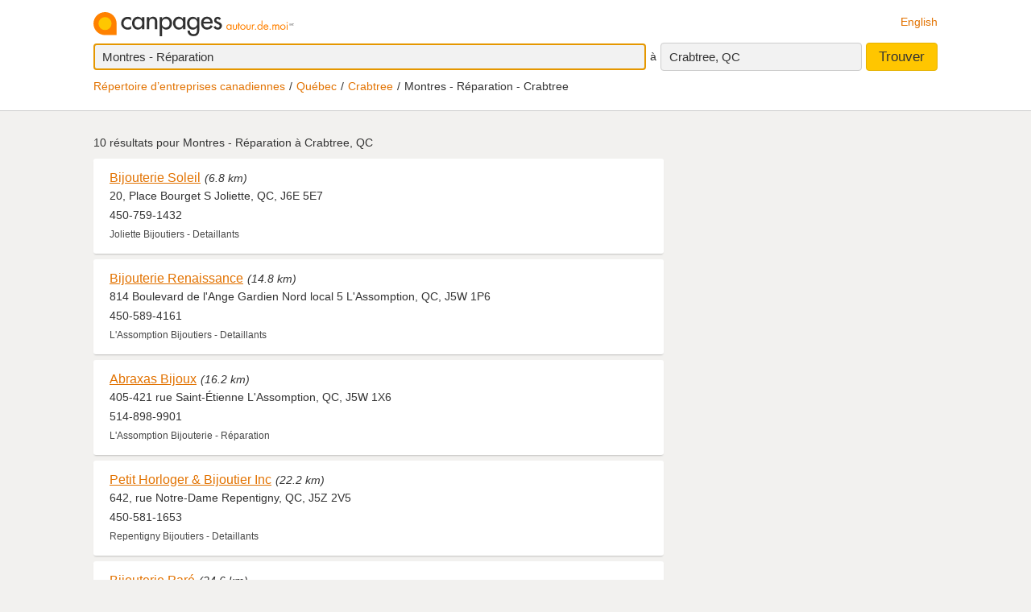

--- FILE ---
content_type: text/html;charset=UTF-8
request_url: https://www.canpages.ca/entreprises/QC/crabtree/montres-reparation/4233-920400.html
body_size: 8851
content:
<!doctype html>
<html class="business no-js is-section-result"  lang="fr">

<!--<![endif]-->
<head>
    <meta charset="utf-8" />
    <meta name="author" content="CanPages" />
    <meta name="viewport" content="initial-scale=1.0, maximum-scale=1.0, width=device-width, user-scalable=no" />
    <script type="text/javascript">(function(){var c = document.getElementsByTagName('html')[0];c.className = c.className.replace(/no-js/, 'js');})()</script>
    <link rel="shortcut icon" type="image/x-icon" href="https://staticcp.s3.amazonaws.com/3.0.0/images/favicon.ico" />
    <meta name="theme-color" content="#e27200">
    <meta name="msapplication-navbutton-color" content="#e27200">
    <meta name="apple-mobile-web-app-capable" content="yes">
    <meta name="apple-mobile-web-app-status-bar-style" content="black-translucent">

    <meta name="format-detection" content="telephone=no" />
    <script>
        function gptCall(){
            let gads = document.createElement("script");
            gads.async = true;
            gads.type = "text/javascript";
            let useSSL = "https:" == document.location.protocol;
            gads.src = (useSSL ? "https:" : "http:") + "//securepubads.g.doubleclick.net/tag/js/gpt.js";
            let node =document.getElementsByTagName("script")[0];
            node.parentNode.insertBefore(gads, node);
        }
        function reloadCall(){
            location.reload();
        }
    </script>
    <!-- Google Tag Manager -->
    <script>(function(w,d,s,l,i){w[l]=w[l]||[];w[l].push({'gtm.start':
                new Date().getTime(),event:'gtm.js'});var f=d.getElementsByTagName(s)[0],
            j=d.createElement(s),dl=l!='dataLayer'?'&l='+l:'';j.async=true;j.src=
            'https://www.googletagmanager.com/gtm.js?id='+i+dl;f.parentNode.insertBefore(j,f);
    })(window,document,'script','dataLayer','GTM-MHBV8PJ');
    </script>

    <script>
        const waitUntilPopupShows = (selector, callback) => {
            const el = document.querySelector(selector);
            if (el){
                return callback(el);
            }
            setTimeout(() => waitUntilPopupShows(selector, callback), 1000);
        }
        waitUntilPopupShows('#onetrust-accept-btn-handler', (el) => {
            document.querySelector("#onetrust-accept-btn-handler").addEventListener('click', function() {
                reloadCall();
            });
        });
        waitUntilPopupShows('.save-preference-btn-handler.onetrust-close-btn-handler', (el) => {
            document.querySelector(".save-preference-btn-handler.onetrust-close-btn-handler").addEventListener('click', function() {
                reloadCall();

            });
        });
        waitUntilPopupShows('#accept-recommended-btn-handler', (el) => {
            document.querySelector("#accept-recommended-btn-handler").addEventListener('click', function() {
                reloadCall();

            });
        });
    </script>
    <!-- End Google Tag Manager -->

    <!-- Results - City or Results - Neighborhood -->
<!-- Results - generic -->
<title>Montres - Réparation à Crabtree, QC</title>
<meta name="description" content="Montres - Réparation à Crabtree, QC à découvrir autour de vous.">
<meta name="robots" content="index, follow">
	<link type="text/css" rel="stylesheet" href="https://staticcp.s3.amazonaws.com/3.0.0/css/cpSearch.css" />
    <link title="English version"
          lang="en"
          hreflang="en"
          href="https://www.canpages.ca/business/QC/crabtree/watches-repair/4233-920400.html"
          rel="alternate" />

    <link href="https://www.canpages.ca/entreprises/QC/crabtree/montres-reparation/4233-920400.html"
          rel="canonical" />
    <!-- BEGIN ControlTag for "Canpages" -->
<script class="kxct" data-id="uv9epmo3z" data-timing="async" data-version="3.0" type="text/javascript">
    window.Krux||((Krux=function(){Krux.q.push(arguments)}).q=[]);
    (function() { var k=document.createElement('script');k.type='text/javascript';k.async=true; k.src=(location.protocol==='https:'?'https:':'http:')+'//cdn.krxd.net/controltag/uv9epmo3z.js'; var s=document.getElementsByTagName('script')[0];s.parentNode.insertBefore(k,s); }
    ());
</script>
<!-- END ControlTag -->
</head>

<body class="business lang-fr deviceDesktop jsDeviceDesktop searchListPage">

<!-- Google Tag Manager (noscript) -->
<noscript>
    <iframe src="https://www.googletagmanager.com/ns.html?id=GTM-MHBV8PJ" height="0" width="0" style="display: none; visibility: hidden"></iframe>
</noscript>
<!-- End Google Tag Manager (noscript) -->

<div id="layout" class="page__wrapper">
    <div id="header" class="page__header">
        <div id="search-bar-outer-wrapper">
	<div id="search-bar-inner-wrapper" class="content-width">
		<div id="search-bar-top">
			<span class="logo">
				<a href="/fr/" title="Canpages: Recherche d’entreprises et recherche inversée près de vous."><img alt="Canpages" src="https://staticcp.s3.amazonaws.com/3.0.0/images/logo-fr.svg" /></a>
			</span>
			<a href="/business/QC/crabtree/watches-repair/4233-920400.html" id="lang-switch">English</a>
		</div>
		<div id="search-bar-bottom">
			<div id="search-panel">
	<input type="hidden" id="pr" name="prov" value="QC" />
	<input type="hidden" id="c" name="city" value="Crabtree" />
	<input type="hidden" id="pc" name="pc" value="J0K 1B0" />
	<input type="hidden" id="ll" name="ll" value="45.966500|-73.466500" /> <div class="searchOptions">
		<form id="business-search-form" action="/list.jsp" method="GET" autocomplete="off"><input type="hidden" id="search-form-where" name="ct" value="J0K 1B0" />
			<input type="hidden" name="lang" value="1">
			<div class="search-input search__item--what">
				<input id="search-term-input" class="search__item" placeholder="Entrez ce que vous recherchez:" type="text" name="na" value="Montres - Réparation" tabindex="1" maxlength="200" title="Ex.: Catégorie, nom d’entreprise, numéro de téléphone, etc." />
			</div>
			<span class="search__in">à</span>
			<div class="location-field-edit bubble search__item--edit hidden jsLocationEdit">
				<input id="search-location-input" class="search__item" type="text" value="J0K 1B0" maxlength="200" title="" />
				<div id="search-location-error" class="error control-msg">
					Veuillez entrer un code postal ou une ville, ou <a href="/repertoire">sélectionnez une ville à partir du répertoire</a>.</div>
			</div>
			<div id="location-field-view" tabindex="2" class="search__item search__item--where" onmousedown="utag.link({link_name:'where_edit', link_attr1:'top_sr'})">Crabtree, QC</div>
			<button id="business-search-form-submit" class="search__btn" tabindex="3" type="submit" title="Trouver des entreprises près de moi" onmousedown="utag.link({link_name:'search_button', link_attr1:'top_sr'})">Trouver</button>
		</form><div id="search-term-error" class="hidden">Veuillez entrer un mot-clé, un nom d’entreprise ou un numéro de téléphone.</div>
	</div>
	<div class="breadCrumb">
	<ul class="breadCrumb-wrapper">
		<!-- 				    </ul> -->
		<!-- 				</div> -->
		<!-- 				<div class="breadCrumb second"> -->
		<!-- 					<ul class="breadCrumb-wrapper"> -->
		<li><a href="/repertoire">Répertoire d’entreprises canadiennes</a></li>
					<li><a href="/repertoire/QC" title="Répertoire d’entreprises - Québec">Québec</a></li>
						<li><a href="/entreprises/QC/crabtree/4233-annuaire.html">Crabtree</a></li>
						<li class="last">Montres - Réparation - Crabtree</li>	
				        				
				</ul>
</div></div></div>
	</div>
</div></div>
    <div id="content-wrapper" class="page__container">
        <div id="results-mask" class="page__content">
    <div id="national-ads-wrapper">
            <div id="national-ads"></div>
        </div>
    <h1 class="results__summary">
			10 résultats pour <strong>Montres - Réparation à Crabtree, QC</strong></h1>
	<div id="results-wrapper">
		<div id="results-panel" class="results jsResultsList">
					<tbody>
                        <div id="result-id-1" class="result jsLink" data-cardid="4471447" data-list="business" data-href="/page/fr/QC/joliette/bijouterie-soleil/1231701.html?na=Montres+-+R%C3%A9paration&city=Crabtree&prov=QC&pc=J0K+1B0&nr=10&back=%2Fentreprises%2FQC%2Fcrabtree%2Fmontres-reparation%2F4233-920400.html">
	<div class="result__head">
		<h2><a class="result__name" href="/page/fr/QC/joliette/bijouterie-soleil/1231701.html?na=Montres+-+R%C3%A9paration&city=Crabtree&prov=QC&pc=J0K+1B0&nr=10&back=%2Fentreprises%2FQC%2Fcrabtree%2Fmontres-reparation%2F4233-920400.html" title="Voir le profil de Bijouterie Soleil" onmousedown="utag.link({link_name:'busname', link_attr1:'in_listing', position_number:'l_1', listing_link:'4471447_none|busname_montres-r\u00E9paration', headdir_link:'00731000|999993,00731000|095252'})">Bijouterie Soleil</a></h2>
		<span class="result__distance">(6.8 km)</span></div>

	<div class="result__address">20, Place Bourget S Joliette, QC, J6E 5E7</div>
	<div class="result__phone__wrap">
		450-759-1432</div>
	<div class="result__business-category">Joliette  Bijoutiers - Detaillants</div>
	</div><div id="result-id-2" class="result jsLink" data-cardid="4491055" data-list="business" data-href="/page/fr/QC/lepiphanie/bijouterie-renaissance/5603078.html?na=Montres+-+R%C3%A9paration&city=Crabtree&prov=QC&pc=J0K+1B0&nr=10&back=%2Fentreprises%2FQC%2Fcrabtree%2Fmontres-reparation%2F4233-920400.html">
	<div class="result__head">
		<h2><a class="result__name" href="/page/fr/QC/lepiphanie/bijouterie-renaissance/5603078.html?na=Montres+-+R%C3%A9paration&city=Crabtree&prov=QC&pc=J0K+1B0&nr=10&back=%2Fentreprises%2FQC%2Fcrabtree%2Fmontres-reparation%2F4233-920400.html" title="Voir le profil de Bijouterie Renaissance" onmousedown="utag.link({link_name:'busname', link_attr1:'in_listing', position_number:'l_2', listing_link:'4491055_none|busname_montres-r\u00E9paration', headdir_link:'00731000|999993,00731000|095252'})">Bijouterie Renaissance</a></h2>
		<span class="result__distance">(14.8 km)</span></div>

	<div class="result__address">814 Boulevard de l'Ange Gardien Nord local 5 L'Assomption, QC, J5W 1P6</div>
	<div class="result__phone__wrap">
		450-589-4161</div>
	<div class="result__business-category">L'Assomption  Bijoutiers - Detaillants</div>
	</div><div id="result-id-3" class="result jsLink" data-cardid="101192472" data-list="business" data-href="/page/fr/QC/lassomption/abraxas-bijoux/101192472?na=Montres+-+R%C3%A9paration&city=Crabtree&prov=QC&pc=J0K+1B0&nr=10&back=%2Fentreprises%2FQC%2Fcrabtree%2Fmontres-reparation%2F4233-920400.html">
	<div class="result__head">
		<h2><a class="result__name" href="/page/fr/QC/lassomption/abraxas-bijoux/101192472?na=Montres+-+R%C3%A9paration&city=Crabtree&prov=QC&pc=J0K+1B0&nr=10&back=%2Fentreprises%2FQC%2Fcrabtree%2Fmontres-reparation%2F4233-920400.html" title="Voir le profil de Abraxas Bijoux" onmousedown="utag.link({link_name:'busname', link_attr1:'in_listing', position_number:'l_3', listing_link:'101192472_none|busname_montres-r\u00E9paration', headdir_link:'00731000|999993,00731000|095252'})">Abraxas Bijoux</a></h2>
		<span class="result__distance">(16.2 km)</span></div>

	<div class="result__address">405-421 rue Saint-Étienne L'Assomption, QC, J5W 1X6</div>
	<div class="result__phone__wrap">
		514-898-9901</div>
	<div class="result__business-category">L'Assomption  Bijouterie - Réparation</div>
	</div><div id="result-id-4" class="result jsLink" data-cardid="1222305" data-list="business" data-href="/page/fr/QC/repentigny/petit-horloger-and-bijoutier-inc/5293554.html?na=Montres+-+R%C3%A9paration&city=Crabtree&prov=QC&pc=J0K+1B0&nr=10&back=%2Fentreprises%2FQC%2Fcrabtree%2Fmontres-reparation%2F4233-920400.html">
	<div class="result__head">
		<h2><a class="result__name" href="/page/fr/QC/repentigny/petit-horloger-and-bijoutier-inc/5293554.html?na=Montres+-+R%C3%A9paration&city=Crabtree&prov=QC&pc=J0K+1B0&nr=10&back=%2Fentreprises%2FQC%2Fcrabtree%2Fmontres-reparation%2F4233-920400.html" title="Voir le profil de Petit Horloger & Bijoutier Inc" onmousedown="utag.link({link_name:'busname', link_attr1:'in_listing', position_number:'l_4', listing_link:'1222305_none|busname_montres-r\u00E9paration', headdir_link:'00731000|999993,00731000|095252'})">Petit Horloger & Bijoutier Inc</a></h2>
		<span class="result__distance">(22.2 km)</span></div>

	<div class="result__address">642, rue Notre-Dame Repentigny, QC, J5Z 2V5</div>
	<div class="result__phone__wrap">
		450-581-1653</div>
	<div class="result__business-category">Repentigny  Bijoutiers - Detaillants</div>
	</div><div id="result-id-5" class="result jsLink" data-cardid="2124681" data-list="business" data-href="/page/fr/QC/repentigny/bijouterie-pare/1230515.html?na=Montres+-+R%C3%A9paration&city=Crabtree&prov=QC&pc=J0K+1B0&nr=10&back=%2Fentreprises%2FQC%2Fcrabtree%2Fmontres-reparation%2F4233-920400.html">
	<div class="result__head">
		<h2><a class="result__name" href="/page/fr/QC/repentigny/bijouterie-pare/1230515.html?na=Montres+-+R%C3%A9paration&city=Crabtree&prov=QC&pc=J0K+1B0&nr=10&back=%2Fentreprises%2FQC%2Fcrabtree%2Fmontres-reparation%2F4233-920400.html" title="Voir le profil de Bijouterie Paré" onmousedown="utag.link({link_name:'busname', link_attr1:'in_listing', position_number:'l_5', listing_link:'2124681_none|busname_montres-r\u00E9paration', headdir_link:'00731000|999993,00731000|095252'})">Bijouterie Paré</a></h2>
		<span class="result__distance">(24.6 km)</span></div>

	<div class="result__address">516 Boulevard Iberville Repentigny, QC, J6A 6H9</div>
	<div class="result__phone__wrap">
		450-654-2683</div>
	<div class="result__business-category">Repentigny  Bijoutiers - Detaillants</div>
	</div><div id="result-id-6" class="result jsLink" data-cardid="769862" data-list="business" data-href="/page/fr/QC/repentigny/heure-juste-l/1230440.html?na=Montres+-+R%C3%A9paration&city=Crabtree&prov=QC&pc=J0K+1B0&nr=10&back=%2Fentreprises%2FQC%2Fcrabtree%2Fmontres-reparation%2F4233-920400.html">
	<div class="result__head">
		<h2><a class="result__name" href="/page/fr/QC/repentigny/heure-juste-l/1230440.html?na=Montres+-+R%C3%A9paration&city=Crabtree&prov=QC&pc=J0K+1B0&nr=10&back=%2Fentreprises%2FQC%2Fcrabtree%2Fmontres-reparation%2F4233-920400.html" title="Voir le profil de L'Heure Juste Enr." onmousedown="utag.link({link_name:'busname', link_attr1:'in_listing', position_number:'l_6', listing_link:'769862_none|busname_montres-r\u00E9paration', headdir_link:'00731000|999993,00731000|095252'})">L'Heure Juste Enr.</a></h2>
		<span class="result__distance">(24.7 km)</span></div>

	<div class="result__address">100 Boul Brien Repentigny, QC, J6A 5N4</div>
	<div class="result__phone__wrap">
		450-585-8105</div>
	<div class="result__business-category">Repentigny  Montres - Réparation</div>
	</div><div id="result-id-7" class="result jsLink" data-cardid="3488613" data-list="business" data-href="/page/fr/QC/saint-lin-laurentides/bijouterie-b-f-m-inc-siege-social/4448032.html?na=Montres+-+R%C3%A9paration&city=Crabtree&prov=QC&pc=J0K+1B0&nr=10&back=%2Fentreprises%2FQC%2Fcrabtree%2Fmontres-reparation%2F4233-920400.html">
	<div class="result__head">
		<h2><a class="result__name" href="/page/fr/QC/saint-lin-laurentides/bijouterie-b-f-m-inc-siege-social/4448032.html?na=Montres+-+R%C3%A9paration&city=Crabtree&prov=QC&pc=J0K+1B0&nr=10&back=%2Fentreprises%2FQC%2Fcrabtree%2Fmontres-reparation%2F4233-920400.html" title="Voir le profil de Bijouterie BFM Inc" onmousedown="utag.link({link_name:'busname', link_attr1:'in_listing', position_number:'l_7', listing_link:'3488613_none|busname_montres-r\u00E9paration', headdir_link:'00731000|999993,00731000|095252'})">Bijouterie BFM Inc</a></h2>
		<span class="result__distance">(25.8 km)</span></div>

	<div class="result__address">759, rue Saint-Isidore Saint-Lin-Laurentides, QC, J5M 2V4</div>
	<div class="result__phone__wrap">
		450-439-8872</div>
	<div class="result__business-category">Saint-Lin-Laurentides  Bijoutiers - Detaillants</div>
	</div><div id="result-id-8" class="result jsLink" data-cardid="2638374" data-list="business" data-href="/page/fr/QC/sorel-tracy/bijouterie-pelletier-enr/4837536.html?na=Montres+-+R%C3%A9paration&city=Crabtree&prov=QC&pc=J0K+1B0&nr=10&back=%2Fentreprises%2FQC%2Fcrabtree%2Fmontres-reparation%2F4233-920400.html">
	<div class="result__head">
		<h2><a class="result__name" href="/page/fr/QC/sorel-tracy/bijouterie-pelletier-enr/4837536.html?na=Montres+-+R%C3%A9paration&city=Crabtree&prov=QC&pc=J0K+1B0&nr=10&back=%2Fentreprises%2FQC%2Fcrabtree%2Fmontres-reparation%2F4233-920400.html" title="Voir le profil de Bijouterie Pelletier Enr" onmousedown="utag.link({link_name:'busname', link_attr1:'in_listing', position_number:'l_8', listing_link:'2638374_none|busname_montres-r\u00E9paration', headdir_link:'00731000|999993,00731000|095252'})">Bijouterie Pelletier Enr</a></h2>
		<span class="result__distance">(27.6 km)</span></div>

	<div class="result__address">619, Rte Marie-Victorin Sorel-Tracy, QC, J3R 1K9</div>
	<div class="result__phone__wrap">
		450-742-1325</div>
	<div class="result__business-category">Sorel-Tracy  Bijoutiers - Detaillants</div>
	</div><div id="result-id-9" class="result result--highlighted jsLink" data-cardid="193635" data-list="business" data-href="/page/fr/QC/sorel-tracy/kitner-bijoutiers-diamantaires/2089072.html?na=Montres+-+R%C3%A9paration&city=Crabtree&prov=QC&pc=J0K+1B0&nr=10&back=%2Fentreprises%2FQC%2Fcrabtree%2Fmontres-reparation%2F4233-920400.html">
	<div class="result__head">
		<h2><a class="result__name" href="/page/fr/QC/sorel-tracy/kitner-bijoutiers-diamantaires/2089072.html?na=Montres+-+R%C3%A9paration&city=Crabtree&prov=QC&pc=J0K+1B0&nr=10&back=%2Fentreprises%2FQC%2Fcrabtree%2Fmontres-reparation%2F4233-920400.html" title="Voir le profil de Bijoutiers Kitner Diamantaires" onmousedown="utag.link({link_name:'busname', link_attr1:'in_listing', position_number:'l_9', listing_link:'193635_none|busname_montres-r\u00E9paration', headdir_link:'00731000|999993,00731000|095252'})">Bijoutiers Kitner Diamantaires</a></h2>
		<span class="result__distance">(28.5 km)</span></div>

	<div class="result__address">50, rue Augusta Sorel-Tracy, QC, J3P 1A3</div>
	<div class="result__phone__wrap">
		450-743-6971</div>
	<div class="result__business-category">Sorel-Tracy  Bijoutiers - Detaillants</div>
	</div><div id="result-id-10" class="result jsLink" data-cardid="193086" data-list="business" data-href="/page/fr/QC/sorel-tracy/bijouterie-gagnon-inc/1215007.html?na=Montres+-+R%C3%A9paration&city=Crabtree&prov=QC&pc=J0K+1B0&nr=10&back=%2Fentreprises%2FQC%2Fcrabtree%2Fmontres-reparation%2F4233-920400.html">
	<div class="result__head">
		<h2><a class="result__name" href="/page/fr/QC/sorel-tracy/bijouterie-gagnon-inc/1215007.html?na=Montres+-+R%C3%A9paration&city=Crabtree&prov=QC&pc=J0K+1B0&nr=10&back=%2Fentreprises%2FQC%2Fcrabtree%2Fmontres-reparation%2F4233-920400.html" title="Voir le profil de Bijouterie Gagnon Inc" onmousedown="utag.link({link_name:'busname', link_attr1:'in_listing', position_number:'l_10', listing_link:'193086_none|busname_montres-r\u00E9paration', headdir_link:'00731000|999993,00731000|095252'})">Bijouterie Gagnon Inc</a></h2>
		<span class="result__distance">(28.6 km)</span></div>

	<div class="result__address">67 Rue Augusta Sorel-Tracy, QC, J3P 1A6</div>
	<div class="result__phone__wrap">
		450-743-5471</div>
	<div class="result__business-category">Sorel-Tracy  Bijoutiers - Detaillants</div>
	</div></tbody>
				</div>
			<div id="filters" class="filters">

		<div id="related-categories" class="filter filter-section">
				<div class="filter__title"><a href="#filter-related">Catégories associées</a></div>
				<div class="filter__menu" id="filter-related">
					<div class="filter-title-attribute">Réparation de montres - Crabtree</div>
				    <ul>
						<li><a href="/entreprises/QC/crabtree/bijouterie-reparation/4233-444800.html" title="Bijouterie - Réparation - Crabtree">Bijouterie - Réparation</a></li>
						<li><a href="/entreprises/QC/crabtree/bijoutiers-detaillants/4233-442600.html" title="Bijoutiers - Detaillants - Crabtree">Bijoutiers - Detaillants</a></li>
						<li><a href="/entreprises/QC/crabtree/diamants-detaillants/4233-245400.html" title="Diamants - Détaillants - Crabtree">Diamants - Détaillants</a></li>
						<li><a href="/entreprises/QC/crabtree/horloges-reparation/4233-186600.html" title="Horloges - Réparation - Crabtree">Horloges - Réparation</a></li>
						<li><a href="/entreprises/QC/crabtree/montres-detaillants/4233-920200.html" title="Montres - Détaillants - Crabtree">Montres - Détaillants</a></li>
						</ul>
					<a href="#filters" class="filter__close">&times;</a>
				</div>
			</div>
		<div id="categories-index" class="filter filter-section results-6-columns clearfix">
				<div class="filter__title"><a href="#filter-category">Index des catégories</a></div>
				<div class="filter__menu" id="filter-category">
					<div class="filter-title-attribute"></div>
					<ul>
						<li><a href="/entreprises/QC/crabtree/A-AN/4233">A-AN</a></li>
						<li><a href="/entreprises/QC/crabtree/AO-AZ/4233">AO-AZ</a></li>
						<li><a href="/entreprises/QC/crabtree/B-BI/4233">B-BI</a></li>
						<li><a href="/entreprises/QC/crabtree/BJ-BZ/4233">BJ-BZ</a></li>
						<li><a href="/entreprises/QC/crabtree/C-CG/4233">C-CG</a></li>
						<li><a href="/entreprises/QC/crabtree/CH-CN/4233">CH-CN</a></li>
						<li><a href="/entreprises/QC/crabtree/CO/4233">CO</a></li>
						<li><a href="/entreprises/QC/crabtree/CP-CZ/4233">CP-CZ</a></li>
						<li><a href="/entreprises/QC/crabtree/D/4233">D</a></li>
						<li><a href="/entreprises/QC/crabtree/E-EH/4233">E-EH</a></li>
						<li><a href="/entreprises/QC/crabtree/EH-EO/4233">EH-EO</a></li>
						<li><a href="/entreprises/QC/crabtree/EP-EZ/4233">EP-EZ</a></li>
						<li><a href="/entreprises/QC/crabtree/F-FL/4233">F-FL</a></li>
						<li><a href="/entreprises/QC/crabtree/FM-FZ/4233">FM-FZ</a></li>
						<li><a href="/entreprises/QC/crabtree/G/4233">G</a></li>
						<li><a href="/entreprises/QC/crabtree/H/4233">H</a></li>
						<li><a href="/entreprises/QC/crabtree/I/4233">I</a></li>
						<li><a href="/entreprises/QC/crabtree/J/4233">J</a></li>
						<li><a href="/entreprises/QC/crabtree/K/4233">K</a></li>
						<li><a href="/entreprises/QC/crabtree/L/4233">L</a></li>
						<li><a href="/entreprises/QC/crabtree/M-MD/4233">M-MD</a></li>
						<li><a href="/entreprises/QC/crabtree/ME-MZ/4233">ME-MZ</a></li>
						<li><a href="/entreprises/QC/crabtree/N/4233">N</a></li>
						<li><a href="/entreprises/QC/crabtree/O/4233">O</a></li>
						<li><a href="/entreprises/QC/crabtree/P-PH/4233">P-PH</a></li>
						<li><a href="/entreprises/QC/crabtree/PI-PP/4233">PI-PP</a></li>
						<li><a href="/entreprises/QC/crabtree/PQ-PZ/4233">PQ-PZ</a></li>
						<li><a href="/entreprises/QC/crabtree/Q/4233">Q</a></li>
						<li><a href="/entreprises/QC/crabtree/R-REN/4233">R-REN</a></li>
						<li><a href="/entreprises/QC/crabtree/REO-RZ/4233">REO-RZ</a></li>
						<li><a href="/entreprises/QC/crabtree/S-SD/4233">S-SD</a></li>
						<li><a href="/entreprises/QC/crabtree/SE/4233">SE</a></li>
						<li><a href="/entreprises/QC/crabtree/SF-ST/4233">SF-ST</a></li>
						<li><a href="/entreprises/QC/crabtree/SU-SZ/4233">SU-SZ</a></li>
						<li><a href="/entreprises/QC/crabtree/T-TH/4233">T-TH</a></li>
						<li><a href="/entreprises/QC/crabtree/TI-TZ/4233">TI-TZ</a></li>
						<li><a href="/entreprises/QC/crabtree/U/4233">U</a></li>
						<li><a href="/entreprises/QC/crabtree/V/4233">V</a></li>
						<li><a href="/entreprises/QC/crabtree/W/4233">W</a></li>
						<li><a href="/entreprises/QC/crabtree/X-Z/4233">X-Z</a></li>
						</ul>
					<a href="#filters" class="filter__close">&times;</a>
				</div>
			</div>
		<div id="nearby-cities" class="filter filter-section  clearfix">
				<div class="filter__title"><a href="#filter-region">Villes avoisinantes</a></div>
				<div class="filter__menu" id="filter-region">
					<div class="filter-title-attribute">Réparation de montres - Crabtree</div>
					<ul>
					</ul>
					<ul>
					<li><a href="/entreprises/QC/joliette/montres-reparation/4397-920400.html" title="Montres - Réparation - Joliette">Joliette</a></li>
					<li><a href="/entreprises/QC/lassomption/montres-reparation/4428-920400.html" title="Montres - Réparation - L'Assomption">L'Assomption</a></li>
					<li><a href="/entreprises/QC/lepiphanie/montres-reparation/4431-920400.html" title="Montres - Réparation - L'Épiphanie">L'Épiphanie</a></li>
					<li><a href="/entreprises/QC/lourdes-de-joliette/montres-reparation/4571-920400.html" title="Montres - Réparation - Lourdes-de-Joliette">Lourdes-de-Joliette</a></li>
					<li><a href="/entreprises/QC/notre-dame-des-prairies/montres-reparation/4683-920400.html" title="Montres - Réparation - Notre-Dame-des-Prairies">Notre-Dame-des-Prairies</a></li>
					<li><a href="/entreprises/QC/saint-ambroise-de-kildare/montres-reparation/4846-920400.html" title="Montres - Réparation - Saint-Ambroise-de-Kildare">Saint-Ambroise-de-Kildare</a></li>
					<li><a href="/entreprises/QC/saint-charles-borromee/montres-reparation/4898-920400.html" title="Montres - Réparation - Saint-Charles-Borromée">Saint-Charles-Borromée</a></li>
					<li><a href="/entreprises/QC/saint-jacques/montres-reparation/5034-920400.html" title="Montres - Réparation - Saint-Jacques">Saint-Jacques</a></li>
					<li><a href="/entreprises/QC/saint-liguori/montres-reparation/5079-920400.html" title="Montres - Réparation - Saint-Liguori">Saint-Liguori</a></li>
					<li><a href="/entreprises/QC/saint-paul/montres-reparation/5143-920400.html" title="Montres - Réparation - Saint-Paul">Saint-Paul</a></li>
					<li><a href="/entreprises/QC/saint-roch-de-lachigan/montres-reparation/5181-920400.html" title="Montres - Réparation - Saint-Roch-de-l'Achigan">Saint-Roch-de-l'Achigan</a></li>
					<li><a href="/entreprises/QC/saint-sulpice/montres-reparation/5202-920400.html" title="Montres - Réparation - Saint-Sulpice">Saint-Sulpice</a></li>
					<li><a href="/entreprises/QC/saint-thomas/montres-reparation/9914-920400.html" title="Montres - Réparation - Saint-Thomas">Saint-Thomas</a></li>
					<li><a href="/entreprises/QC/sainte-elisabeth/montres-reparation/5279-920400.html" title="Montres - Réparation - Sainte-Élisabeth">Sainte-Élisabeth</a></li>
					<li><a href="/entreprises/QC/sainte-melanie/montres-reparation/5329-920400.html" title="Montres - Réparation - Sainte-Mélanie">Sainte-Mélanie</a></li>
					
					`</ul>
					<a href="#filters" class="filter__close">&times;</a>
				</div>
			</div>
		</div> </div> </div> <div id="sidebar" class="page__sidebar">
    <div id="ad_Mediative"></div>
    <script language="json" id="intercept-configuration" type="application/json" charset="UTF-8">
    {
        "what": "Réparation de montres",
        "where": "Crabtree, QC",
        "displayWhat": "Montres - Réparation",
        "displayWhere": "Crabtree, QC",
        "id": "",
        "type": "search",
        "numberOfResults": 10,
        "lang": 1
    }
</script>

<div id="interceptModal"></div>
</div>
<div id="custom-ads2"></div>
<div id="custom-ads"></div>
</div>
    <div id="footer" class="page__footer">
        <div class="footer-wrapper content-width">
	<div class="quick-links-wrapper">
		<a href="#footer" class="quick__links">Liens rapides</a>
		<a href="#" class="quick__links--close"><span class="ypicon ypicon-newx"></span></a>
	</div>
	<div class="populars__root">
		<div class="populars">
			<div class="popular popular--cities">
				<div class="popular__title">Consulter les villes</div>
				<ul class="populars__cities">
					<li><a href="/entreprises/AB/calgary/91-annuaire.html" title="Calgary Répertoire d’entreprises">Calgary</a></li>
					<li><a href="/entreprises/AB/edmonton/183-annuaire.html" title="Edmonton Répertoire d’entreprises">Edmonton</a></li>
					<li><a href="/entreprises/ON/scarborough/3703-annuaire.html" title="Scarborough Répertoire d’entreprises">Scarborough</a></li>
					<li><a href="/entreprises/ON/mississagua/3453-annuaire.html" title="Mississauga Répertoire d’entreprises">Mississauga</a></li>
					<li><a href="/entreprises/BC/surrey/934-annuaire.html" title="Surrey Répertoire d’entreprises">Surrey</a></li>
					<li><a href="/entreprises/ON/london/3368-annuaire.html" title="London Répertoire d’entreprises">London</a></li>
					<li><a href="/entreprises/ON/ottawa/3559-annuaire.html" title="Ottawa Répertoire d’entreprises">Ottawa</a></li>
					<li><a href="/entreprises/QC/quebec/4766-annuaire.html" title="Québec Répertoire d’entreprises">Québec</a></li>
					<li><a href="/entreprises/ON/toronto/3844-annuaire.html" title="Toronto Répertoire d’entreprises">Toronto</a></li>
					<li><a href="/entreprises/BC/vancouver/961-annuaire.html" title="Vancouver Répertoire d’entreprises">Vancouver</a></li>
					<li><a href="/entreprises/BC/victoria/966-annuaire.html" title="Victoria Répertoire d’entreprises">Victoria</a></li>
					<li><a href="/entreprises/MB/winnipeg/1406-annuaire.html" title="Winnipeg Répertoire d’entreprises">Winnipeg</a></li>
					<li><a href="/entreprises/QC/montreal/4643-annuaire.html" title="Montréal Répertoire d’entreprises">Montréal</a></li>
					<li><a href="/entreprises/NS/halifax/2428-annuaire.html" title="Halifax Répertoire d’entreprises">Halifax</a></li>
					<li><a href="/entreprises/SK/regina/5981-annuaire.html" title="Regina Répertoire d’entreprises">Regina</a></li>
					<li><a href="/entreprises/SK/saskatoon/6008-annuaire.html" title="Saskatoon Répertoire d’entreprises">Saskatoon</a></li>
				</ul>
			</div>
			<div class="popular">
				<div class="popular__title">Populaires à Toronto</div>
				<ul>
					<li><a href="/entreprises/ON/toronto/avocats/3844-464400.html" title="Toronto Avocats">Avocats</a></li>
					<li><a href="/entreprises/ON/toronto/fleuristes-detaillants/3844-335600.html" title="Toronto Fleuristes">Fleuristes</a></li>
					<li><a href="/entreprises/ON/toronto/dentistes/3844-239800.html" title="Toronto Dentistes">Dentistes</a></li>
					<li><a href="/entreprises/ON/toronto/animaux-domestiques-toilettage-and-tonte/3844-606000.html" title="Toronto Toilettage de Chien">Toilettage de Chien</a></li>
					<li><a href="/entreprises/ON/toronto/bronzage-salons/3844-837200.html" title="Toronto Salon de Bronzage">Salon de Bronzage</a></li>
					<li><a href="/entreprises/ON/toronto/centres-sportifs-and-de-conditionnement-physique/3844-405000.html" title="Toronto Centres Sportifs">Centres Sportifs</a></li>
					</ul>
			</div>
			<div class="popular">
				<div class="popular__title">Populaires à Calgary</div>
				<ul>
					<li><a href="/entreprises/AB/calgary/dentistes/91-239800.html" title="Calgary Dentistes">Dentistes</a></li>
					<li><a href="/entreprises/AB/calgary/avocats/91-464400.html" title="Calgary Avocats">Avocats</a></li>
					<li><a href="/entreprises/AB/calgary/restaurants/91-720200.html" title="Calgary Restaurants">Restaurants</a></li>
					<li><a href="/entreprises/AB/calgary/entrepreneurs-en-toitures-and-couvreurs/91-727400.html" title="Calgary Couvreurs">Couvreurs</a></li>
					<li><a href="/entreprises/AB/calgary/automobile-reparation-and-entretien/91-052200.html" title="Calgary Réparation d’automobiles">Réparation d’automobiles</a></li>
					<li><a href="/entreprises/AB/calgary/electricite-entrepreneurs/91-275200.html" title="Calgary Électriciens">Électriciens</a></li>
					</ul>
			</div>
			<div class="popular">
				<div class="popular__title">Populaires à Edmonton</div>
				<ul>
					<li><a href="/entreprises/AB/edmonton/demenageurs/183-544400.html" title="Edmonton Déménageurs">Déménageurs</a></li>
					<li><a href="/entreprises/AB/edmonton/electricite-entrepreneurs/183-275200.html" title="Edmonton Électriciens">Électriciens</a></li>
					<li><a href="/entreprises/AB/edmonton/dentistes/183-239800.html" title="Edmonton Dentistes">Dentistes</a></li>
					<li><a href="/entreprises/AB/edmonton/peinture-entrepreneurs/183-587400.html" title="Edmonton Peintres">Peintres</a></li>
					<li><a href="/entreprises/AB/edmonton/plomberie-entrepreneurs/183-667800.html" title="Edmonton Plombier">Plombier</a></li>
					<li><a href="/entreprises/AB/edmonton/entrepreneurs-en-toitures-and-couvreurs/183-727400.html" title="Edmonton Couvreurs">Couvreurs</a></li>
					</ul>
			</div>
			<div class="popular">
				<div class="popular__title">Populaires à Vancouver</div>
				<ul>
					<li><a href="/entreprises/BC/vancouver/restaurants/961-720200.html" title="Vancouver Restaurants">Restaurants</a></li>
					<li><a href="/entreprises/BC/vancouver/salons-de-coiffure-and-de-beaute/961-072400.html" title="Vancouver Salons de Coiffure">Salons de Coiffure</a></li>
					<li><a href="/entreprises/BC/vancouver/plomberie-entrepreneurs/961-667800.html" title="Vancouver Plombier">Plombier</a></li>
					<li><a href="/entreprises/BC/vancouver/chiropraticiens-dc/961-155400.html" title="Vancouver Chiropraticiens">Chiropraticiens</a></li>
					<li><a href="/entreprises/BC/vancouver/hotels-motels-and-autres-hebergements/961-419600.html" title="Vancouver Hôtels">Hôtels</a></li>
					<li><a href="/entreprises/BC/vancouver/fleuristes-detaillants/961-335600.html" title="Vancouver Fleuristes">Fleuristes</a></li>
					</ul>
			</div>
		</div>
	</div>
</div>
<div class="fineprint">
	<div id="copyrights">2026&nbsp;Pages Jaunes Solutions numériques et medias Limitée. Groupe Pages Jaunes & Dessin, CanPages<sup>MC</sup>, et CanPages Autour de moi & Dessin<sup>MC</sup> sont des marques de commerce de Pages Jaunes Solutions numériques et medias Limitée au Canada.</div>
	<div id="footer-nav">
		<a href="/fr/">Accueil</a> - 
		<a href="/hm/feedback.jsp?lang=1">Pour nous joindre</a> - 
		<a href="https://www.ypg.com/fr/" target="_blank">Site corporatif</a> - 
		<a href="/hm/privacy.jsp?lang=1">Confidentialité</a> - <a href="/hm/terms.jsp?lang=1">Modalités</a> -
		<a href="/repertoire">Répertoire d’entreprises</a> |
		<span id="revision">rev. 3.0.0 (2025-08-07).</span>
	</div>
	<img id="mediative-pixel-tracker" src="//adserver.adtechus.com/adserv/3.0/5330.1/2381724/0/999/ADTECH;alias=canpages_ros_3x1_btf" alt="" height="1" width="1" style="display:none;" />
</div></div>
</div>

<script type="text/javascript">
		var siteLang           = "fr",
		urlContext             = "",
		cdnUrlContext          = "https://staticcp.s3.amazonaws.com/3.0.0",
		utagsHeadDir           = "00731000|999993,00731000|095252",
		utagsSearchTermEscape  = "montres-r\u00E9paration",
		baseURLContext         = "",
		realEstateHomeUrl      = "",
		fancyboxPrevious       = "Précédent",
		fancyboxNext           = "Suivant";
		fancyboxStartSlideshow = "Démarrer ",
		fancyboxToggle         = "Changer grandeur";
		fancyboxClose          = "Fermer";
		viewDetailText         = "Voir détails de l’entreprise",
		businessAddCardText    = "Ajouter cette entreprise à vos favoris",
		notMapText             = "Propriété non cartographiée",
		cSoonText              = "Pré-vente",
		quickClosingText       = "OCCUPATION RAPIDE",
		openHouseText          = "VISITE LIBRE",
		promoText              = "PROMOTION",
		addToText              = "Ajouter aux favoris",
		detailPropText         = "Voir les détails de la propriété",
		by                     = "Par",
		noImageUrl             = "https://staticcp.s3.amazonaws.com/3.0.0/images/realestate/no_img_fr.png",
		category			   = "Montres - Réparation",
		isParentBus = false,
		isNotFoundRedirect = false;
		courtesyTitle = "Offert par";

	
		var city = "Crabtree",
			postalcode = "J0K 1B0";
	

	var msgWsSuccess = 'Merci!<br>Votre message a été envoyé avec succès!'
    	msgWsFailure = 'Échec!!',
    	msgRequiredName = 'Nom requis',
    	msgRequiredEmail = 'Courriel requis',
    	msgRequiredSubject = 'Sujet requis',
    	msgInvalidEmail = 'Courriel invalide',
   		msgInvalidPhone = 'Téléphone invalide',
    	msgMinLengthPhone = 'TNuméro téléphone trop court',
    	msgMaxLengthPhone = 'Numéro téléphone trop long';
</script>
<script type="text/javascript">
	var switchModeChangeData = {
		switchListViewUrl : "/entreprises/QC/crabtree/montres-reparation/4233-920400.html",
		switchMapViewUrl : "/entreprises/QC/crabtree/montres-reparation/4233-920400.html"
	};
</script>

<script type="text/javascript" src="https://staticcp.s3.amazonaws.com/3.0.0/js/cpSearch.js"></script>
		    <script language="javascript" type="text/javascript">
    MUNIVERSAL.spot({position:"atf", width:300, height:250, target:"ad_Mediative", path:"/"});
    MUNIVERSAL.spot({position:"atf", width:728, height:90, target:"national-ads", path:"/"});
    MUNIVERSAL.spot({position:"atf", width:1, height:1, target:"custom-ads", path:"/"});
    MUNIVERSAL.spot({position:"atf", width:1, height:2, target:"custom-ads2", path:"/"});
    MUNIVERSAL.addseg("genp", "");
    MUNIVERSAL.addseg("language", "en");
</script>

<script type="text/javascript">
    const utag_cfg={
        qualtrics: {sid:"SI_3m8R8lHNC74f8oJ",sr:0}
    };
    //declaration of the array
    let utag_data = {
        page						: "",
        section						: "",
        cobrand						: "",
        language					: "",
        search_term					: "",
        search_results				: "",
        search_location				: "",
        search_postcode				: "",
        search_type					: "",
        search_category				: "",
        heading						: "",
        directory					: "",
        mlr							: "",
        search_page					: "",
        search_refine				: "",
        position_address			: "",
        position_number				: "",
        headdir_link				: "",
        listing_link				: "",
        listing_id					: "",
        photo						: "",
        video_pct					: "",
        relatedsearch_term			: "",
        relatedsearch_flag			: "",
        search_detail				: "",
        video_menu					: "",
        link_name					: "",
        link_attr					: "",
        productcount				: "",
        deals_imp					: "",
        mid 						: ""
    };

    //repopulate the array with values we want
    utag_data.language				= "fr";
    utag_data.page					= "ad+type_results";
    utag_data.section				= ",search,standard,result+page";
    utag_data.search_term			= "montres - r\u00E9paration";
    utag_data.search_results		= "10";
    utag_data.search_location		= "crabtree, qc";
    utag_data.search_postcode		= "j0k1b0";
    utag_data.search_type			= "standard";
    utag_data.heading				= "00731000_1,01417300_1,00305395_1,00732800_1";
    utag_data.directory				= "999993,095252";
    utag_data.mlr					= "4471447_none|1,4491055_none|2,101192472_none|3,1222305_none|4,2124681_none|5,769862_none|6,3488613_none|7,2638374_none|8,193635_none|9,193086_none|10";
    let currentBusiness_parentBusiness = "";
    let currentBusiness_advertiser = "";
    let currentBusiness_type = "";

    
    utag_data.productcount			= "none_10";
    

    utag_data.search_geo			= "";
    utag_data.search_geotype		= "";
    utag_data.relatedsearch_flag	= "";
    utag_data.relatedsearch_term	= "";
    utag_data.cobrand				= "canpages";
    utag_data.search_category		= "";
    utag_data.search_refine			= "";
    utag_data.search_detail			= "";
    utag_data.deals_imp				= "";
    utag_data.mid					= "";
    utag_data.device_type			= "desktop";

    window.dataLayer = window.dataLayer || [];
    window.dataLayer.push({'utag_data': utag_data});

</script>

</body>
</html>
